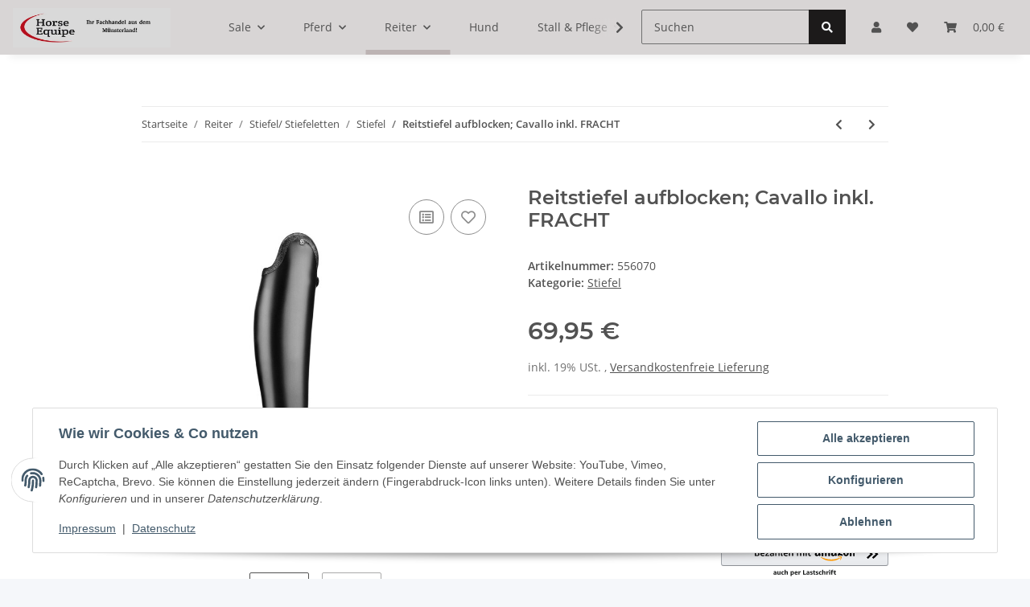

--- FILE ---
content_type: image/svg+xml
request_url: https://m.media-amazon.com/images/G/02/AmazonPay/Maxo/PWA_dark_RGB-de_DE.svg
body_size: 2055
content:
<?xml version="1.0" encoding="utf-8"?>
<!-- Generator: Adobe Illustrator 27.0.0, SVG Export Plug-In . SVG Version: 6.00 Build 0)  -->
<svg version="1.1" id="Layer_1" xmlns="http://www.w3.org/2000/svg" xmlns:xlink="http://www.w3.org/1999/xlink" x="0px" y="0px"
	 width="506.1px" height="61.5px" viewBox="0 0 506.1 61.5" style="enable-background:new 0 0 506.1 61.5;" xml:space="preserve">
<style type="text/css">
	.st0{fill:#010000;}
	.st1{fill-rule:evenodd;clip-rule:evenodd;fill:#FF9900;}
	.st2{fill-rule:evenodd;clip-rule:evenodd;fill:#010000;}
</style>
<g>
	<path class="st0" d="M17.4,18c1.5-0.6,2.6-1.5,3.3-2.7s1.1-2.6,1.1-4.2c0-2.7-1-4.8-2.9-6.4s-4.5-2.4-7.6-2.4H0v33.3h12.4
		c3.5,0,6.2-0.8,8.2-2.5s3-3.9,3-6.8c0-2.1-0.5-3.8-1.6-5.2C21,19.6,19.5,18.6,17.4,18z M5.9,6.6H11c3.3,0,5,1.6,5,4.8
		c0,3.3-1.7,4.9-5.2,4.9H5.9V6.6z M12.3,31.2H5.9V20.7h6.3c3.7,0,5.6,1.8,5.6,5.3C17.8,29.4,16,31.2,12.3,31.2z"/>
	<path class="st0" d="M39.6,10.4c-3.6,0-6.5,1.2-8.5,3.5s-3,5.5-3,9.6c0,4.2,1,7.3,3.1,9.5s5.1,3.3,9.2,3.3c1.6,0,3.1-0.2,4.6-0.5
		s2.8-0.8,3.9-1.4v-4c-2.7,0.9-5.1,1.3-7.4,1.3c-2.5,0-4.4-0.6-5.6-1.7c-1.2-1.1-1.9-2.9-2-5.4H49c0.3-1.3,0.4-2.8,0.4-4.5
		c0-3.1-0.8-5.6-2.5-7.3C45.1,11.2,42.7,10.4,39.6,10.4z M44.3,20.9H33.8c0.2-2,0.7-3.5,1.8-4.7c1-1.2,2.4-1.7,4-1.7
		c1.5,0,2.7,0.5,3.5,1.5s1.2,2.5,1.2,4.5V20.9z"/>
	<polygon class="st0" points="72.8,15.3 72.8,11.1 53.5,11.1 53.5,15.4 66.7,15.4 53,31.3 53,35.5 72.9,35.5 72.9,31.2 59.1,31.2 	
		"/>
	<path class="st0" d="M94.9,12.3c-1.5-1.3-3.9-1.9-7.1-1.9c-1.8,0-3.5,0.2-5.3,0.5c-1.7,0.4-3.2,0.8-4.4,1.4v4
		c3.2-1.1,6.1-1.6,8.6-1.6c1.8,0,3,0.3,3.7,1c0.7,0.6,1.1,1.8,1.1,3.4v2.8c-2-0.5-3.9-0.7-5.6-0.7c-2.9,0-5.2,0.7-6.9,2.1
		c-1.7,1.4-2.6,3.3-2.6,5.7c0,2.1,0.7,3.9,2.1,5.2s3.2,2,5.4,2c1.3,0,2.7-0.3,4.1-0.8s2.6-1.3,3.7-2.3l0.4,2.4H97V18.3
		C97.2,15.6,96.4,13.6,94.9,12.3z M91.5,29.9c-0.9,0.7-1.9,1.3-2.9,1.7c-1,0.4-1.9,0.6-2.9,0.6c-1.1,0-2-0.3-2.6-0.9
		s-0.9-1.5-0.9-2.6c0-2.6,1.6-3.9,4.9-3.9c1.3,0,2.7,0.2,4.4,0.5V29.9z"/>
	<path class="st0" d="M118.3,10.4c-3,0-6,1-9,3.1V0h-5.7v35.5h5.7V16.9c2.2-1.4,4.4-2.1,6.5-2.1c1.4,0,2.4,0.4,3.1,1.1
		c0.6,0.7,1,1.9,1,3.4v16.2h5.7v-18c0-2.3-0.6-4.1-1.8-5.4C122.4,11,120.6,10.4,118.3,10.4z"/>
	<path class="st0" d="M138.3,30.8c-0.3-0.4-0.5-0.9-0.5-1.7V0h-5.7v29.5c0,2,0.5,3.6,1.5,4.7c1,1.1,2.4,1.6,4.3,1.6
		c1.3,0,2.6-0.2,3.8-0.7v-3.9c-0.7,0.1-1.3,0.1-1.9,0.1C139.1,31.3,138.6,31.2,138.3,30.8z"/>
	<path class="st0" d="M157,10.4c-3.6,0-6.5,1.2-8.5,3.5s-3,5.5-3,9.6c0,4.2,1,7.3,3.1,9.5s5.1,3.3,9.2,3.3c1.6,0,3.1-0.2,4.6-0.5
		s2.8-0.8,3.9-1.4v-4c-2.7,0.9-5.1,1.3-7.4,1.3c-2.5,0-4.4-0.6-5.6-1.7c-1.2-1.1-1.9-2.9-2-5.4h15.1c0.3-1.3,0.4-2.8,0.4-4.5
		c0-3.1-0.8-5.6-2.5-7.3C162.5,11.2,160.1,10.4,157,10.4z M161.7,20.9h-10.5c0.2-2,0.7-3.5,1.8-4.7c1-1.2,2.4-1.7,4-1.7
		c1.5,0,2.7,0.5,3.5,1.5s1.2,2.5,1.2,4.5V20.9z"/>
	<path class="st0" d="M186.9,10.4c-3.3,0-6.4,1.1-9.4,3.4l-0.6-2.7h-4.7v24.4h5.7V16.9c2.2-1.4,4.4-2.1,6.5-2.1
		c1.4,0,2.4,0.4,3.1,1.1c0.6,0.7,1,1.9,1,3.4v16.2h5.7v-18c0-2.3-0.6-4.1-1.8-5.4C191,11,189.2,10.4,186.9,10.4z"/>
	<path class="st0" d="M242.8,10.4c-2.9,0-6,1.1-9.2,3.3c-1.1-2.2-3.2-3.3-6.1-3.3c-1.4,0-2.9,0.3-4.3,0.8c-1.4,0.5-2.9,1.3-4.5,2.4
		l-0.5-2.4h-4.7v24.4h5.7v-19c1-0.6,2-1,3.1-1.3s2.1-0.5,3-0.5c1.3,0,2.3,0.3,2.8,1c0.6,0.6,0.9,1.7,0.9,3.2v16.6h5.7v-19
		c0.8-0.5,1.8-0.9,2.9-1.3s2.2-0.5,3.2-0.5c1.3,0,2.3,0.3,2.8,1c0.6,0.6,0.9,1.7,0.9,3.2v16.6h5.7v-18c0-2.3-0.6-4.1-1.9-5.4
		C246.9,11,245.1,10.4,242.8,10.4z"/>
	<rect x="256.9" y="11.1" class="st0" width="5.7" height="24.4"/>
	<path class="st0" d="M259.8,0.5c-1.1,0-1.9,0.3-2.5,0.9s-0.9,1.4-0.9,2.4s0.3,1.8,0.9,2.4s1.4,0.9,2.5,0.9s1.9-0.3,2.5-0.9
		s0.9-1.4,0.9-2.4s-0.3-1.8-0.9-2.4C261.7,0.8,260.8,0.5,259.8,0.5z"/>
	<path class="st0" d="M280.1,31.4c-1.2,0-2.1-0.2-2.7-0.7c-0.5-0.5-0.8-1.2-0.8-2.3v-13h7v-4.3h-7V4.4H272l-0.9,6.9l-4.3,0.6v3.6
		h4.1v13.2c0,2.4,0.6,4.2,1.8,5.4c1.2,1.2,3.1,1.8,5.6,1.8c1.9,0,3.7-0.3,5.4-0.9v-4C282.7,31.3,281.5,31.4,280.1,31.4z"/>
</g>
<g>
	<path class="st1" d="M427.5,45.4C414.3,51,400,53.7,387,53.7c-19.3,0-38-5.3-53.2-14.1c-1.3-0.8-2.3,0.6-1.2,1.6
		c14,12.7,32.5,20.3,53.1,20.3c14.7,0,31.7-4.6,43.5-13.3l0,0C431.1,46.7,429.5,44.5,427.5,45.4z"/>
	<path class="st1" d="M420,40.5c-1,0.7-0.9,1.7,0.3,1.6c3.8-0.5,12.2-1.5,13.7,0.5l0,0c1.5,1.9-1.7,9.9-3.1,13.4
		c-0.4,1.1,0.5,1.5,1.5,0.7c6.3-5.3,7.9-16.3,6.6-17.9C437.8,37.1,426.8,35.8,420,40.5z"/>
	<path class="st2" d="M443.1,27.1c-3.6-2-7.8-2.6-11.7-2.5l10.7-15.2c1-1.4,1.6-2.2,1.6-2.9v-4c0-0.7-0.5-1.2-1.2-1.2h-20.6
		c-0.6,0-1.2,0.5-1.2,1.2v4.6l0,0c0,0.7,0.5,1.2,1.2,1.2h10.8L420.3,26c-0.8,1.1-0.8,2.4-0.8,3.2v4.6c0,0.7,0.8,1.5,1.5,1.1
		c7-3.7,15.4-3.4,21.8,0c0.8,0.4,1.5-0.4,1.5-1V29C444.1,28.2,443.9,27.5,443.1,27.1z"/>
	<path class="st2" d="M461.3,0.7L461.3,0.7L461.3,0.7z"/>
	<path class="st2" d="M461.3,0.7c-9.1,0-14.1,7.8-14.1,17.8c0,9.9,5.3,17.9,14.1,17.9c8.8,0,14.3-7.4,14.3-17.6
		C475.6,8.7,470.6,0.7,461.3,0.7z M461.3,29.8c-4.9,0-4.9-8.4-4.9-12.3s0.3-10.2,4.9-10.2c2,0,3.4,0.9,4.1,3.1
		c0.8,2.6,0.9,5.8,0.9,8.5C466.4,23.1,466.2,29.8,461.3,29.8z"/>
	<path class="st2" d="M392.4,16.2c-3.9,1.7-6.7,5.2-6.7,10.2c0,6.5,4.1,9.8,9.4,9.8c4.5,0,6.9-1.1,10.3-4.6c0,0,1.5,2.5,3.6,4.2
		c0.3,0.2,1.1,0.2,1.5-0.1l0,0c0,0,3.5-3.1,4.8-4.1c0.5-0.4,0.4-1.1,0-1.7c-1.1-1.6-2.4-2.9-2.4-5.8v-9.8c0-4.1,0.3-7.9-2.8-10.8
		c-2.4-2.3-6.4-3.1-9.4-3.1c-6,0-12.6,2.2-14,9.6c-0.2,0.8,0.5,1.3,0.9,1.3l6,0.6c0.5,0.1,1.1-0.5,1.2-1.2c0.4-2.4,2.7-3.7,5-3.7
		c1.3,0,2.7,0.5,3.5,1.6c1.1,1.4,0.8,5.4,0.8,5.4C400.6,14.5,395.8,14.7,392.4,16.2z M403,27.1c-1,1.8-2.6,2.8-4.3,2.8
		c-2.4,0-3.8-1.8-3.8-4.5c0-5.3,4.8-6.3,9.3-6.3v1.4C404.2,22.9,404.3,24.9,403,27.1z"/>
	<path class="st2" d="M333.2,31.6c0.5-0.4,0.4-1.1,0-1.7c-1.1-1.6-2.4-2.9-2.4-5.8v-9.8c0-4.1,0.3-7.9-2.8-10.8
		c-2.4-2.3-6.4-3.1-9.4-3.1c-6,0-12.6,2.2-14,9.6c-0.2,0.8,0.5,1.3,0.9,1.3l6,0.6c0.5,0.1,1.1-0.5,1.2-1.2c0.4-2.4,2.7-3.7,5-3.7
		c1.3,0,2.7,0.5,3.5,1.6C322.3,10,322,14,322,14c-3.6,0.4-8.4,0.7-11.8,2.2c-3.9,1.7-6.7,5.2-6.7,10.2c0,6.5,4.1,9.8,9.4,9.8
		c4.5,0,6.9-1.1,10.3-4.6c0,0,1.5,2.5,3.6,4.2c0.3,0.2,1.1,0.2,1.5-0.1l0,0C328.4,35.7,331.9,32.6,333.2,31.6z M320.9,27.1
		c-1,1.8-2.6,2.8-4.3,2.8c-2.4,0-3.8-1.8-3.8-4.5c0-5.3,4.8-6.3,9.3-6.3v1.4l0,0C322.1,22.9,322.1,24.9,320.9,27.1z"/>
	<path class="st2" d="M339.3,35.8h6.3c0.6,0,1.2-0.5,1.2-1.2v-17l0,0c0-3.7-0.2-8.9,4.3-8.9s3.9,5.3,3.9,8.9v17
		c0,0.6,0.5,1.1,1.1,1.2h6.3c0.7,0,1.2-0.5,1.2-1.2v-17c0-1.8-0.1-4.5,0.6-6.2c0.6-1.6,2.2-2.6,3.7-2.6c1.8,0,3.2,0.6,3.7,2.8
		c0.3,1.3,0.2,4.7,0.2,6v17c0,0.6,0.5,1.1,1.1,1.2h6.3c0.7,0,1.2-0.5,1.2-1.2V14.3c0-3.4,0.4-7.4-1.6-10.1c-1.8-2.4-4.6-3.5-7.3-3.5
		c-3.7,0-7.1,1.9-8.7,6c-1.8-4.1-4.2-6-8.1-6s-6.7,1.9-8.2,6h-0.1V2.6c0-0.6-0.5-1.2-1.2-1.2h-5.8c-0.6,0-1.2,0.5-1.2,1.2v32
		C338.1,35.3,338.6,35.8,339.3,35.8z"/>
	<path class="st2" d="M504.4,4.5c-1.8-2.8-4.5-3.8-7.3-3.8c-4.3,0-6.8,2.1-8.5,6.5h-0.1V2.3c0-0.4-0.5-0.9-1.2-0.9h-5.8
		c-0.6,0-1.2,0.5-1.2,1.2v32c0,0.6,0.5,1.2,1.2,1.2h6.3c0.6,0,1.2-0.5,1.2-1.2V17.3c0-2.2,0.1-4.2,1-6.1c0.6-1.2,1.9-2.5,3.6-2.5
		c1.4,0,3.9,0.2,3.9,6.7v19.4c0.1,0.5,0.5,1,1.1,1h6.3c0.6,0,1.1-0.4,1.2-1V14.6C506,11.4,506,7.1,504.4,4.5z"/>
</g>
</svg>
